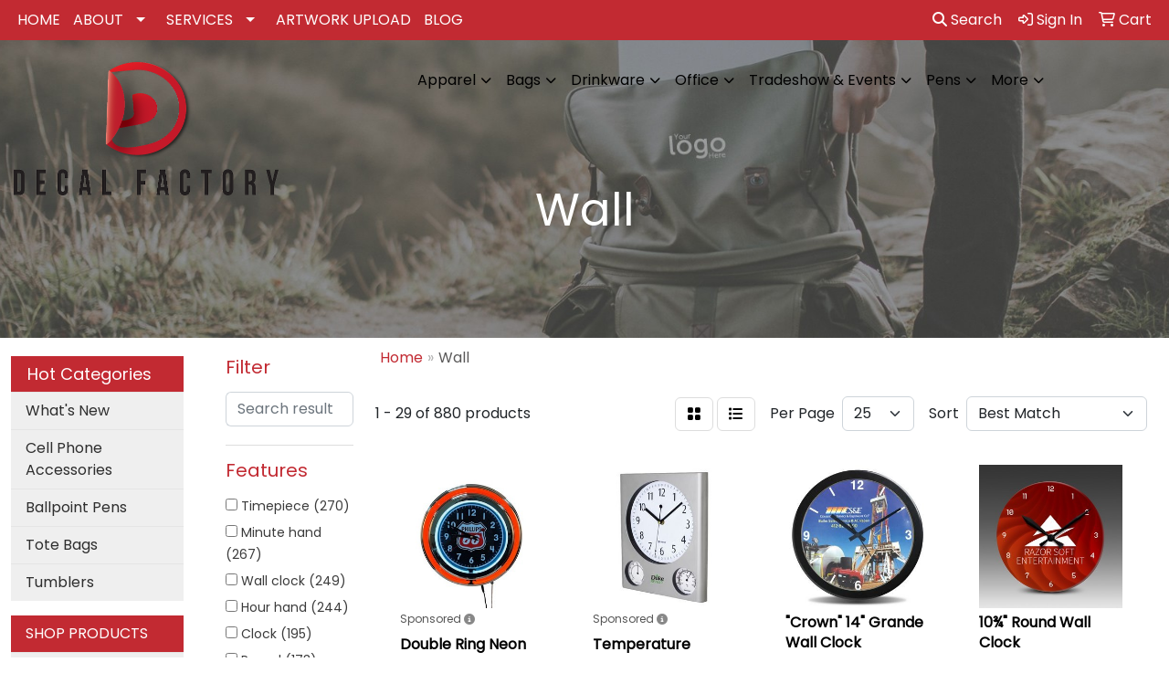

--- FILE ---
content_type: text/html
request_url: https://www.tdfpromo.com/ws/ws.dll/StartSrch?UID=48104&WENavID=14420350
body_size: 13339
content:
<!DOCTYPE html>
<html lang="en"><head>
<meta charset="utf-8">
<meta http-equiv="X-UA-Compatible" content="IE=edge">
<meta name="viewport" content="width=device-width, initial-scale=1">
<!-- The above 3 meta tags *must* come first in the head; any other head content must come *after* these tags -->


<link href="/distsite/styles/8/css/bootstrap.min.css" rel="stylesheet" />
<link href="https://fonts.googleapis.com/css?family=Open+Sans:400,600|Oswald:400,600" rel="stylesheet">
<link href="/distsite/styles/8/css/owl.carousel.min.css" rel="stylesheet">
<link href="/distsite/styles/8/css/nouislider.css" rel="stylesheet">
<!--<link href="/distsite/styles/8/css/menu.css" rel="stylesheet"/>-->
<link href="/distsite/styles/8/css/flexslider.css" rel="stylesheet">
<link href="/distsite/styles/8/css/all.min.css" rel="stylesheet">
<link href="/distsite/styles/8/css/slick/slick.css" rel="stylesheet"/>
<link href="/distsite/styles/8/css/lightbox/lightbox.css" rel="stylesheet"  />
<link href="/distsite/styles/8/css/yamm.css" rel="stylesheet" />
<!-- Custom styles for this theme -->
<link href="/we/we.dll/StyleSheet?UN=48104&Type=WETheme&TS=C45961.5420138889" rel="stylesheet">
<!-- Custom styles for this theme -->
<link href="/we/we.dll/StyleSheet?UN=48104&Type=WETheme-PS&TS=C45961.5420138889" rel="stylesheet">
<style>
#logo > a > img {max-height: 150px;}
</style>

<!-- HTML5 shim and Respond.js for IE8 support of HTML5 elements and media queries -->
<!--[if lt IE 9]>
      <script src="https://oss.maxcdn.com/html5shiv/3.7.3/html5shiv.min.js"></script>
      <script src="https://oss.maxcdn.com/respond/1.4.2/respond.min.js"></script>
    <![endif]-->

</head>

<body style="background:#fff;">


  <!-- Slide-Out Menu -->
  <div id="filter-menu" class="filter-menu">
    <button id="close-menu" class="btn-close"></button>
    <div class="menu-content">
      
<aside class="filter-sidebar">



<div class="filter-section first">
	<h2>Filter</h2>
	 <div class="input-group mb-3">
	 <input type="text" style="border-right:0;" placeholder="Search results" class="form-control text-search-within-results" name="SearchWithinResults" value="" maxlength="100" onkeyup="HandleTextFilter(event);">
	  <label class="input-group-text" style="background-color:#fff;"><a  style="display:none;" href="javascript:void(0);" class="remove-filter" data-toggle="tooltip" title="Clear" onclick="ClearTextFilter();"><i class="far fa-times" aria-hidden="true"></i> <span class="fa-sr-only">x</span></a></label>
	</div>
</div>

<a href="javascript:void(0);" class="clear-filters"  style="display:none;" onclick="ClearDrillDown();">Clear all filters</a>

<div class="filter-section"  style="display:none;">
	<h2>Categories</h2>

	<div class="filter-list">

	 

		<!-- wrapper for more filters -->
        <div class="show-filter">

		</div><!-- showfilters -->

	</div>

		<a href="#" class="show-more"  style="display:none;" >Show more</a>
</div>


<div class="filter-section" >
	<h2>Features</h2>

		<div class="filter-list">

	  		<div class="checkbox"><label><input class="filtercheckbox" type="checkbox" name="2|Timepiece" ><span> Timepiece (270)</span></label></div><div class="checkbox"><label><input class="filtercheckbox" type="checkbox" name="2|Minute hand" ><span> Minute hand (267)</span></label></div><div class="checkbox"><label><input class="filtercheckbox" type="checkbox" name="2|Wall clock" ><span> Wall clock (249)</span></label></div><div class="checkbox"><label><input class="filtercheckbox" type="checkbox" name="2|Hour hand" ><span> Hour hand (244)</span></label></div><div class="checkbox"><label><input class="filtercheckbox" type="checkbox" name="2|Clock" ><span> Clock (195)</span></label></div><div class="checkbox"><label><input class="filtercheckbox" type="checkbox" name="2|Round" ><span> Round (173)</span></label></div><div class="checkbox"><label><input class="filtercheckbox" type="checkbox" name="2|Second hand" ><span> Second hand (132)</span></label></div><div class="checkbox"><label><input class="filtercheckbox" type="checkbox" name="2|Circle" ><span> Circle (129)</span></label></div><div class="checkbox"><label><input class="filtercheckbox" type="checkbox" name="2|Quartz movement" ><span> Quartz movement (119)</span></label></div><div class="checkbox"><label><input class="filtercheckbox" type="checkbox" name="2|Time keeper" ><span> Time keeper (114)</span></label></div><div class="show-filter"><div class="checkbox"><label><input class="filtercheckbox" type="checkbox" name="2|Wall" ><span> Wall (109)</span></label></div><div class="checkbox"><label><input class="filtercheckbox" type="checkbox" name="2|Circular" ><span> Circular (104)</span></label></div><div class="checkbox"><label><input class="filtercheckbox" type="checkbox" name="2|Time teller" ><span> Time teller (94)</span></label></div><div class="checkbox"><label><input class="filtercheckbox" type="checkbox" name="2|Recognition" ><span> Recognition (91)</span></label></div><div class="checkbox"><label><input class="filtercheckbox" type="checkbox" name="2|Portable" ><span> Portable (88)</span></label></div><div class="checkbox"><label><input class="filtercheckbox" type="checkbox" name="2|Time" ><span> Time (82)</span></label></div><div class="checkbox"><label><input class="filtercheckbox" type="checkbox" name="2|Rectangle" ><span> Rectangle (81)</span></label></div><div class="checkbox"><label><input class="filtercheckbox" type="checkbox" name="2|Hour marker" ><span> Hour marker (71)</span></label></div><div class="checkbox"><label><input class="filtercheckbox" type="checkbox" name="2|Time telling" ><span> Time telling (66)</span></label></div><div class="checkbox"><label><input class="filtercheckbox" type="checkbox" name="2|Award" ><span> Award (62)</span></label></div><div class="checkbox"><label><input class="filtercheckbox" type="checkbox" name="2|Digital" ><span> Digital (57)</span></label></div><div class="checkbox"><label><input class="filtercheckbox" type="checkbox" name="2|Temperature" ><span> Temperature (56)</span></label></div><div class="checkbox"><label><input class="filtercheckbox" type="checkbox" name="2|Battery" ><span> Battery (54)</span></label></div><div class="checkbox"><label><input class="filtercheckbox" type="checkbox" name="2|Analog" ><span> Analog (51)</span></label></div><div class="checkbox"><label><input class="filtercheckbox" type="checkbox" name="2|Battery operated" ><span> Battery operated (51)</span></label></div><div class="checkbox"><label><input class="filtercheckbox" type="checkbox" name="2|Offices" ><span> Offices (49)</span></label></div><div class="checkbox"><label><input class="filtercheckbox" type="checkbox" name="2|Home" ><span> Home (47)</span></label></div><div class="checkbox"><label><input class="filtercheckbox" type="checkbox" name="2|Roman numeral" ><span> Roman numeral (45)</span></label></div><div class="checkbox"><label><input class="filtercheckbox" type="checkbox" name="2|Wall mount" ><span> Wall mount (43)</span></label></div><div class="checkbox"><label><input class="filtercheckbox" type="checkbox" name="2|Glass lens" ><span> Glass lens (42)</span></label></div><div class="checkbox"><label><input class="filtercheckbox" type="checkbox" name="2|Minute marker" ><span> Minute marker (42)</span></label></div><div class="checkbox"><label><input class="filtercheckbox" type="checkbox" name="2|Wall mountable" ><span> Wall mountable (42)</span></label></div><div class="checkbox"><label><input class="filtercheckbox" type="checkbox" name="2|Custom" ><span> Custom (39)</span></label></div><div class="checkbox"><label><input class="filtercheckbox" type="checkbox" name="2|Hang up on wall" ><span> Hang up on wall (39)</span></label></div><div class="checkbox"><label><input class="filtercheckbox" type="checkbox" name="2|Silent" ><span> Silent (39)</span></label></div><div class="checkbox"><label><input class="filtercheckbox" type="checkbox" name="2|Round dial" ><span> Round dial (38)</span></label></div><div class="checkbox"><label><input class="filtercheckbox" type="checkbox" name="2|Alarm" ><span> Alarm (36)</span></label></div><div class="checkbox"><label><input class="filtercheckbox" type="checkbox" name="2|Bedroom" ><span> Bedroom (36)</span></label></div><div class="checkbox"><label><input class="filtercheckbox" type="checkbox" name="2|Achievement" ><span> Achievement (34)</span></label></div><div class="checkbox"><label><input class="filtercheckbox" type="checkbox" name="2|Battery powered" ><span> Battery powered (33)</span></label></div><div class="checkbox"><label><input class="filtercheckbox" type="checkbox" name="2|Calendar" ><span> Calendar (31)</span></label></div><div class="checkbox"><label><input class="filtercheckbox" type="checkbox" name="2|Atomic time" ><span> Atomic time (30)</span></label></div><div class="checkbox"><label><input class="filtercheckbox" type="checkbox" name="2|Decoration" ><span> Decoration (30)</span></label></div><div class="checkbox"><label><input class="filtercheckbox" type="checkbox" name="2|Personalized" ><span> Personalized (30)</span></label></div><div class="checkbox"><label><input class="filtercheckbox" type="checkbox" name="2|Reward" ><span> Reward (30)</span></label></div><div class="checkbox"><label><input class="filtercheckbox" type="checkbox" name="2|Arabic numeral" ><span> Arabic numeral (29)</span></label></div><div class="checkbox"><label><input class="filtercheckbox" type="checkbox" name="2|Desk" ><span> Desk (29)</span></label></div><div class="checkbox"><label><input class="filtercheckbox" type="checkbox" name="2|Thermometer" ><span> Thermometer (29)</span></label></div><div class="checkbox"><label><input class="filtercheckbox" type="checkbox" name="2|Accomplishment" ><span> Accomplishment (28)</span></label></div><div class="checkbox"><label><input class="filtercheckbox" type="checkbox" name="2|Decorative" ><span> Decorative (27)</span></label></div></div>

			<!-- wrapper for more filters -->
			<div class="show-filter">

			</div><!-- showfilters -->
 		</div>
		<a href="#" class="show-more"  >Show more</a>


</div>


<div class="filter-section" >
	<h2>Colors</h2>

		<div class="filter-list">

		  	<div class="checkbox"><label><input class="filtercheckbox" type="checkbox" name="1|Black" ><span> Black (216)</span></label></div><div class="checkbox"><label><input class="filtercheckbox" type="checkbox" name="1|White" ><span> White (168)</span></label></div><div class="checkbox"><label><input class="filtercheckbox" type="checkbox" name="1|Various" ><span> Various (94)</span></label></div><div class="checkbox"><label><input class="filtercheckbox" type="checkbox" name="1|Silver" ><span> Silver (79)</span></label></div><div class="checkbox"><label><input class="filtercheckbox" type="checkbox" name="1|Red" ><span> Red (67)</span></label></div><div class="checkbox"><label><input class="filtercheckbox" type="checkbox" name="1|Blue" ><span> Blue (58)</span></label></div><div class="checkbox"><label><input class="filtercheckbox" type="checkbox" name="1|Green" ><span> Green (44)</span></label></div><div class="checkbox"><label><input class="filtercheckbox" type="checkbox" name="1|Yellow" ><span> Yellow (37)</span></label></div><div class="checkbox"><label><input class="filtercheckbox" type="checkbox" name="1|Pink" ><span> Pink (34)</span></label></div><div class="checkbox"><label><input class="filtercheckbox" type="checkbox" name="1|Brown" ><span> Brown (33)</span></label></div><div class="show-filter"><div class="checkbox"><label><input class="filtercheckbox" type="checkbox" name="1|Gray" ><span> Gray (30)</span></label></div><div class="checkbox"><label><input class="filtercheckbox" type="checkbox" name="1|Purple" ><span> Purple (23)</span></label></div><div class="checkbox"><label><input class="filtercheckbox" type="checkbox" name="1|Gold" ><span> Gold (22)</span></label></div><div class="checkbox"><label><input class="filtercheckbox" type="checkbox" name="1|Walnut brown" ><span> Walnut brown (18)</span></label></div><div class="checkbox"><label><input class="filtercheckbox" type="checkbox" name="1|Orange" ><span> Orange (16)</span></label></div><div class="checkbox"><label><input class="filtercheckbox" type="checkbox" name="1|Black/white" ><span> Black/white (13)</span></label></div><div class="checkbox"><label><input class="filtercheckbox" type="checkbox" name="1|Light autumn brown" ><span> Light autumn brown (13)</span></label></div><div class="checkbox"><label><input class="filtercheckbox" type="checkbox" name="1|Mahogany red" ><span> Mahogany red (13)</span></label></div><div class="checkbox"><label><input class="filtercheckbox" type="checkbox" name="1|Medium brown" ><span> Medium brown (13)</span></label></div><div class="checkbox"><label><input class="filtercheckbox" type="checkbox" name="1|Silver/black" ><span> Silver/black (13)</span></label></div><div class="checkbox"><label><input class="filtercheckbox" type="checkbox" name="1|Walnut brown/black/gold" ><span> Walnut brown/black/gold (13)</span></label></div><div class="checkbox"><label><input class="filtercheckbox" type="checkbox" name="1|Black/silver" ><span> Black/silver (10)</span></label></div><div class="checkbox"><label><input class="filtercheckbox" type="checkbox" name="1|Walnut brown/black" ><span> Walnut brown/black (10)</span></label></div><div class="checkbox"><label><input class="filtercheckbox" type="checkbox" name="1|Clear" ><span> Clear (9)</span></label></div><div class="checkbox"><label><input class="filtercheckbox" type="checkbox" name="1|Cherry brown" ><span> Cherry brown (8)</span></label></div><div class="checkbox"><label><input class="filtercheckbox" type="checkbox" name="1|Lime green" ><span> Lime green (8)</span></label></div><div class="checkbox"><label><input class="filtercheckbox" type="checkbox" name="1|Walnut brown/gold/black" ><span> Walnut brown/gold/black (8)</span></label></div><div class="checkbox"><label><input class="filtercheckbox" type="checkbox" name="1|White/black" ><span> White/black (8)</span></label></div><div class="checkbox"><label><input class="filtercheckbox" type="checkbox" name="1|Silver/white" ><span> Silver/white (7)</span></label></div><div class="checkbox"><label><input class="filtercheckbox" type="checkbox" name="1|Walnut brown/gold" ><span> Walnut brown/gold (7)</span></label></div><div class="checkbox"><label><input class="filtercheckbox" type="checkbox" name="1|Brass" ><span> Brass (6)</span></label></div><div class="checkbox"><label><input class="filtercheckbox" type="checkbox" name="1|Bronze" ><span> Bronze (6)</span></label></div><div class="checkbox"><label><input class="filtercheckbox" type="checkbox" name="1|Cherry wood brown" ><span> Cherry wood brown (6)</span></label></div><div class="checkbox"><label><input class="filtercheckbox" type="checkbox" name="1|Rose gold" ><span> Rose gold (6)</span></label></div><div class="checkbox"><label><input class="filtercheckbox" type="checkbox" name="1|Royal blue" ><span> Royal blue (6)</span></label></div><div class="checkbox"><label><input class="filtercheckbox" type="checkbox" name="1|Aluminum silver" ><span> Aluminum silver (5)</span></label></div><div class="checkbox"><label><input class="filtercheckbox" type="checkbox" name="1|Black/gold" ><span> Black/gold (5)</span></label></div><div class="checkbox"><label><input class="filtercheckbox" type="checkbox" name="1|Dark green" ><span> Dark green (5)</span></label></div><div class="checkbox"><label><input class="filtercheckbox" type="checkbox" name="1|Wood brown" ><span> Wood brown (5)</span></label></div><div class="checkbox"><label><input class="filtercheckbox" type="checkbox" name="1|Alder brown" ><span> Alder brown (4)</span></label></div><div class="checkbox"><label><input class="filtercheckbox" type="checkbox" name="1|Brown/gold" ><span> Brown/gold (4)</span></label></div><div class="checkbox"><label><input class="filtercheckbox" type="checkbox" name="1|Gold/black" ><span> Gold/black (4)</span></label></div><div class="checkbox"><label><input class="filtercheckbox" type="checkbox" name="1|Mahogany brown/brass" ><span> Mahogany brown/brass (4)</span></label></div><div class="checkbox"><label><input class="filtercheckbox" type="checkbox" name="1|Maple white" ><span> Maple white (4)</span></label></div><div class="checkbox"><label><input class="filtercheckbox" type="checkbox" name="1|Oak brown/brass gold" ><span> Oak brown/brass gold (4)</span></label></div><div class="checkbox"><label><input class="filtercheckbox" type="checkbox" name="1|Rosewood brown/gold" ><span> Rosewood brown/gold (4)</span></label></div><div class="checkbox"><label><input class="filtercheckbox" type="checkbox" name="1|Silver/various" ><span> Silver/various (4)</span></label></div><div class="checkbox"><label><input class="filtercheckbox" type="checkbox" name="1|Acryliprint® hd" ><span> Acryliprint® hd (3)</span></label></div><div class="checkbox"><label><input class="filtercheckbox" type="checkbox" name="1|Ash brown wood/brass" ><span> Ash brown wood/brass (3)</span></label></div><div class="checkbox"><label><input class="filtercheckbox" type="checkbox" name="1|Chrome silver" ><span> Chrome silver (3)</span></label></div></div>


			<!-- wrapper for more filters -->
			<div class="show-filter">

			</div><!-- showfilters -->

		  </div>

		<a href="#" class="show-more"  >Show more</a>
</div>


<div class="filter-section"  >
	<h2>Price Range</h2>
	<div class="filter-price-wrap">
		<div class="filter-price-inner">
			<div class="input-group">
				<span class="input-group-text input-group-text-white">$</span>
				<input type="text" class="form-control form-control-sm filter-min-prices" name="min-prices" value="" placeholder="Min" onkeyup="HandlePriceFilter(event);">
			</div>
			<div class="input-group">
				<span class="input-group-text input-group-text-white">$</span>
				<input type="text" class="form-control form-control-sm filter-max-prices" name="max-prices" value="" placeholder="Max" onkeyup="HandlePriceFilter(event);">
			</div>
		</div>
		<a href="javascript:void(0)" onclick="SetPriceFilter();" ><i class="fa-solid fa-chevron-right"></i></a>
	</div>
</div>

<div class="filter-section"   >
	<h2>Quantity</h2>
	<div class="filter-price-wrap mb-2">
		<input type="text" class="form-control form-control-sm filter-quantity" value="" placeholder="Qty" onkeyup="HandleQuantityFilter(event);">
		<a href="javascript:void(0)" onclick="SetQuantityFilter();"><i class="fa-solid fa-chevron-right"></i></a>
	</div>
</div>




	</aside>

    </div>
</div>




	<div class="container-fluid">
		<div class="row">

			<div class="col-md-3 col-lg-2">
        <div class="d-none d-md-block">
          <div id="desktop-filter">
            
<aside class="filter-sidebar">



<div class="filter-section first">
	<h2>Filter</h2>
	 <div class="input-group mb-3">
	 <input type="text" style="border-right:0;" placeholder="Search results" class="form-control text-search-within-results" name="SearchWithinResults" value="" maxlength="100" onkeyup="HandleTextFilter(event);">
	  <label class="input-group-text" style="background-color:#fff;"><a  style="display:none;" href="javascript:void(0);" class="remove-filter" data-toggle="tooltip" title="Clear" onclick="ClearTextFilter();"><i class="far fa-times" aria-hidden="true"></i> <span class="fa-sr-only">x</span></a></label>
	</div>
</div>

<a href="javascript:void(0);" class="clear-filters"  style="display:none;" onclick="ClearDrillDown();">Clear all filters</a>

<div class="filter-section"  style="display:none;">
	<h2>Categories</h2>

	<div class="filter-list">

	 

		<!-- wrapper for more filters -->
        <div class="show-filter">

		</div><!-- showfilters -->

	</div>

		<a href="#" class="show-more"  style="display:none;" >Show more</a>
</div>


<div class="filter-section" >
	<h2>Features</h2>

		<div class="filter-list">

	  		<div class="checkbox"><label><input class="filtercheckbox" type="checkbox" name="2|Timepiece" ><span> Timepiece (270)</span></label></div><div class="checkbox"><label><input class="filtercheckbox" type="checkbox" name="2|Minute hand" ><span> Minute hand (267)</span></label></div><div class="checkbox"><label><input class="filtercheckbox" type="checkbox" name="2|Wall clock" ><span> Wall clock (249)</span></label></div><div class="checkbox"><label><input class="filtercheckbox" type="checkbox" name="2|Hour hand" ><span> Hour hand (244)</span></label></div><div class="checkbox"><label><input class="filtercheckbox" type="checkbox" name="2|Clock" ><span> Clock (195)</span></label></div><div class="checkbox"><label><input class="filtercheckbox" type="checkbox" name="2|Round" ><span> Round (173)</span></label></div><div class="checkbox"><label><input class="filtercheckbox" type="checkbox" name="2|Second hand" ><span> Second hand (132)</span></label></div><div class="checkbox"><label><input class="filtercheckbox" type="checkbox" name="2|Circle" ><span> Circle (129)</span></label></div><div class="checkbox"><label><input class="filtercheckbox" type="checkbox" name="2|Quartz movement" ><span> Quartz movement (119)</span></label></div><div class="checkbox"><label><input class="filtercheckbox" type="checkbox" name="2|Time keeper" ><span> Time keeper (114)</span></label></div><div class="show-filter"><div class="checkbox"><label><input class="filtercheckbox" type="checkbox" name="2|Wall" ><span> Wall (109)</span></label></div><div class="checkbox"><label><input class="filtercheckbox" type="checkbox" name="2|Circular" ><span> Circular (104)</span></label></div><div class="checkbox"><label><input class="filtercheckbox" type="checkbox" name="2|Time teller" ><span> Time teller (94)</span></label></div><div class="checkbox"><label><input class="filtercheckbox" type="checkbox" name="2|Recognition" ><span> Recognition (91)</span></label></div><div class="checkbox"><label><input class="filtercheckbox" type="checkbox" name="2|Portable" ><span> Portable (88)</span></label></div><div class="checkbox"><label><input class="filtercheckbox" type="checkbox" name="2|Time" ><span> Time (82)</span></label></div><div class="checkbox"><label><input class="filtercheckbox" type="checkbox" name="2|Rectangle" ><span> Rectangle (81)</span></label></div><div class="checkbox"><label><input class="filtercheckbox" type="checkbox" name="2|Hour marker" ><span> Hour marker (71)</span></label></div><div class="checkbox"><label><input class="filtercheckbox" type="checkbox" name="2|Time telling" ><span> Time telling (66)</span></label></div><div class="checkbox"><label><input class="filtercheckbox" type="checkbox" name="2|Award" ><span> Award (62)</span></label></div><div class="checkbox"><label><input class="filtercheckbox" type="checkbox" name="2|Digital" ><span> Digital (57)</span></label></div><div class="checkbox"><label><input class="filtercheckbox" type="checkbox" name="2|Temperature" ><span> Temperature (56)</span></label></div><div class="checkbox"><label><input class="filtercheckbox" type="checkbox" name="2|Battery" ><span> Battery (54)</span></label></div><div class="checkbox"><label><input class="filtercheckbox" type="checkbox" name="2|Analog" ><span> Analog (51)</span></label></div><div class="checkbox"><label><input class="filtercheckbox" type="checkbox" name="2|Battery operated" ><span> Battery operated (51)</span></label></div><div class="checkbox"><label><input class="filtercheckbox" type="checkbox" name="2|Offices" ><span> Offices (49)</span></label></div><div class="checkbox"><label><input class="filtercheckbox" type="checkbox" name="2|Home" ><span> Home (47)</span></label></div><div class="checkbox"><label><input class="filtercheckbox" type="checkbox" name="2|Roman numeral" ><span> Roman numeral (45)</span></label></div><div class="checkbox"><label><input class="filtercheckbox" type="checkbox" name="2|Wall mount" ><span> Wall mount (43)</span></label></div><div class="checkbox"><label><input class="filtercheckbox" type="checkbox" name="2|Glass lens" ><span> Glass lens (42)</span></label></div><div class="checkbox"><label><input class="filtercheckbox" type="checkbox" name="2|Minute marker" ><span> Minute marker (42)</span></label></div><div class="checkbox"><label><input class="filtercheckbox" type="checkbox" name="2|Wall mountable" ><span> Wall mountable (42)</span></label></div><div class="checkbox"><label><input class="filtercheckbox" type="checkbox" name="2|Custom" ><span> Custom (39)</span></label></div><div class="checkbox"><label><input class="filtercheckbox" type="checkbox" name="2|Hang up on wall" ><span> Hang up on wall (39)</span></label></div><div class="checkbox"><label><input class="filtercheckbox" type="checkbox" name="2|Silent" ><span> Silent (39)</span></label></div><div class="checkbox"><label><input class="filtercheckbox" type="checkbox" name="2|Round dial" ><span> Round dial (38)</span></label></div><div class="checkbox"><label><input class="filtercheckbox" type="checkbox" name="2|Alarm" ><span> Alarm (36)</span></label></div><div class="checkbox"><label><input class="filtercheckbox" type="checkbox" name="2|Bedroom" ><span> Bedroom (36)</span></label></div><div class="checkbox"><label><input class="filtercheckbox" type="checkbox" name="2|Achievement" ><span> Achievement (34)</span></label></div><div class="checkbox"><label><input class="filtercheckbox" type="checkbox" name="2|Battery powered" ><span> Battery powered (33)</span></label></div><div class="checkbox"><label><input class="filtercheckbox" type="checkbox" name="2|Calendar" ><span> Calendar (31)</span></label></div><div class="checkbox"><label><input class="filtercheckbox" type="checkbox" name="2|Atomic time" ><span> Atomic time (30)</span></label></div><div class="checkbox"><label><input class="filtercheckbox" type="checkbox" name="2|Decoration" ><span> Decoration (30)</span></label></div><div class="checkbox"><label><input class="filtercheckbox" type="checkbox" name="2|Personalized" ><span> Personalized (30)</span></label></div><div class="checkbox"><label><input class="filtercheckbox" type="checkbox" name="2|Reward" ><span> Reward (30)</span></label></div><div class="checkbox"><label><input class="filtercheckbox" type="checkbox" name="2|Arabic numeral" ><span> Arabic numeral (29)</span></label></div><div class="checkbox"><label><input class="filtercheckbox" type="checkbox" name="2|Desk" ><span> Desk (29)</span></label></div><div class="checkbox"><label><input class="filtercheckbox" type="checkbox" name="2|Thermometer" ><span> Thermometer (29)</span></label></div><div class="checkbox"><label><input class="filtercheckbox" type="checkbox" name="2|Accomplishment" ><span> Accomplishment (28)</span></label></div><div class="checkbox"><label><input class="filtercheckbox" type="checkbox" name="2|Decorative" ><span> Decorative (27)</span></label></div></div>

			<!-- wrapper for more filters -->
			<div class="show-filter">

			</div><!-- showfilters -->
 		</div>
		<a href="#" class="show-more"  >Show more</a>


</div>


<div class="filter-section" >
	<h2>Colors</h2>

		<div class="filter-list">

		  	<div class="checkbox"><label><input class="filtercheckbox" type="checkbox" name="1|Black" ><span> Black (216)</span></label></div><div class="checkbox"><label><input class="filtercheckbox" type="checkbox" name="1|White" ><span> White (168)</span></label></div><div class="checkbox"><label><input class="filtercheckbox" type="checkbox" name="1|Various" ><span> Various (94)</span></label></div><div class="checkbox"><label><input class="filtercheckbox" type="checkbox" name="1|Silver" ><span> Silver (79)</span></label></div><div class="checkbox"><label><input class="filtercheckbox" type="checkbox" name="1|Red" ><span> Red (67)</span></label></div><div class="checkbox"><label><input class="filtercheckbox" type="checkbox" name="1|Blue" ><span> Blue (58)</span></label></div><div class="checkbox"><label><input class="filtercheckbox" type="checkbox" name="1|Green" ><span> Green (44)</span></label></div><div class="checkbox"><label><input class="filtercheckbox" type="checkbox" name="1|Yellow" ><span> Yellow (37)</span></label></div><div class="checkbox"><label><input class="filtercheckbox" type="checkbox" name="1|Pink" ><span> Pink (34)</span></label></div><div class="checkbox"><label><input class="filtercheckbox" type="checkbox" name="1|Brown" ><span> Brown (33)</span></label></div><div class="show-filter"><div class="checkbox"><label><input class="filtercheckbox" type="checkbox" name="1|Gray" ><span> Gray (30)</span></label></div><div class="checkbox"><label><input class="filtercheckbox" type="checkbox" name="1|Purple" ><span> Purple (23)</span></label></div><div class="checkbox"><label><input class="filtercheckbox" type="checkbox" name="1|Gold" ><span> Gold (22)</span></label></div><div class="checkbox"><label><input class="filtercheckbox" type="checkbox" name="1|Walnut brown" ><span> Walnut brown (18)</span></label></div><div class="checkbox"><label><input class="filtercheckbox" type="checkbox" name="1|Orange" ><span> Orange (16)</span></label></div><div class="checkbox"><label><input class="filtercheckbox" type="checkbox" name="1|Black/white" ><span> Black/white (13)</span></label></div><div class="checkbox"><label><input class="filtercheckbox" type="checkbox" name="1|Light autumn brown" ><span> Light autumn brown (13)</span></label></div><div class="checkbox"><label><input class="filtercheckbox" type="checkbox" name="1|Mahogany red" ><span> Mahogany red (13)</span></label></div><div class="checkbox"><label><input class="filtercheckbox" type="checkbox" name="1|Medium brown" ><span> Medium brown (13)</span></label></div><div class="checkbox"><label><input class="filtercheckbox" type="checkbox" name="1|Silver/black" ><span> Silver/black (13)</span></label></div><div class="checkbox"><label><input class="filtercheckbox" type="checkbox" name="1|Walnut brown/black/gold" ><span> Walnut brown/black/gold (13)</span></label></div><div class="checkbox"><label><input class="filtercheckbox" type="checkbox" name="1|Black/silver" ><span> Black/silver (10)</span></label></div><div class="checkbox"><label><input class="filtercheckbox" type="checkbox" name="1|Walnut brown/black" ><span> Walnut brown/black (10)</span></label></div><div class="checkbox"><label><input class="filtercheckbox" type="checkbox" name="1|Clear" ><span> Clear (9)</span></label></div><div class="checkbox"><label><input class="filtercheckbox" type="checkbox" name="1|Cherry brown" ><span> Cherry brown (8)</span></label></div><div class="checkbox"><label><input class="filtercheckbox" type="checkbox" name="1|Lime green" ><span> Lime green (8)</span></label></div><div class="checkbox"><label><input class="filtercheckbox" type="checkbox" name="1|Walnut brown/gold/black" ><span> Walnut brown/gold/black (8)</span></label></div><div class="checkbox"><label><input class="filtercheckbox" type="checkbox" name="1|White/black" ><span> White/black (8)</span></label></div><div class="checkbox"><label><input class="filtercheckbox" type="checkbox" name="1|Silver/white" ><span> Silver/white (7)</span></label></div><div class="checkbox"><label><input class="filtercheckbox" type="checkbox" name="1|Walnut brown/gold" ><span> Walnut brown/gold (7)</span></label></div><div class="checkbox"><label><input class="filtercheckbox" type="checkbox" name="1|Brass" ><span> Brass (6)</span></label></div><div class="checkbox"><label><input class="filtercheckbox" type="checkbox" name="1|Bronze" ><span> Bronze (6)</span></label></div><div class="checkbox"><label><input class="filtercheckbox" type="checkbox" name="1|Cherry wood brown" ><span> Cherry wood brown (6)</span></label></div><div class="checkbox"><label><input class="filtercheckbox" type="checkbox" name="1|Rose gold" ><span> Rose gold (6)</span></label></div><div class="checkbox"><label><input class="filtercheckbox" type="checkbox" name="1|Royal blue" ><span> Royal blue (6)</span></label></div><div class="checkbox"><label><input class="filtercheckbox" type="checkbox" name="1|Aluminum silver" ><span> Aluminum silver (5)</span></label></div><div class="checkbox"><label><input class="filtercheckbox" type="checkbox" name="1|Black/gold" ><span> Black/gold (5)</span></label></div><div class="checkbox"><label><input class="filtercheckbox" type="checkbox" name="1|Dark green" ><span> Dark green (5)</span></label></div><div class="checkbox"><label><input class="filtercheckbox" type="checkbox" name="1|Wood brown" ><span> Wood brown (5)</span></label></div><div class="checkbox"><label><input class="filtercheckbox" type="checkbox" name="1|Alder brown" ><span> Alder brown (4)</span></label></div><div class="checkbox"><label><input class="filtercheckbox" type="checkbox" name="1|Brown/gold" ><span> Brown/gold (4)</span></label></div><div class="checkbox"><label><input class="filtercheckbox" type="checkbox" name="1|Gold/black" ><span> Gold/black (4)</span></label></div><div class="checkbox"><label><input class="filtercheckbox" type="checkbox" name="1|Mahogany brown/brass" ><span> Mahogany brown/brass (4)</span></label></div><div class="checkbox"><label><input class="filtercheckbox" type="checkbox" name="1|Maple white" ><span> Maple white (4)</span></label></div><div class="checkbox"><label><input class="filtercheckbox" type="checkbox" name="1|Oak brown/brass gold" ><span> Oak brown/brass gold (4)</span></label></div><div class="checkbox"><label><input class="filtercheckbox" type="checkbox" name="1|Rosewood brown/gold" ><span> Rosewood brown/gold (4)</span></label></div><div class="checkbox"><label><input class="filtercheckbox" type="checkbox" name="1|Silver/various" ><span> Silver/various (4)</span></label></div><div class="checkbox"><label><input class="filtercheckbox" type="checkbox" name="1|Acryliprint® hd" ><span> Acryliprint® hd (3)</span></label></div><div class="checkbox"><label><input class="filtercheckbox" type="checkbox" name="1|Ash brown wood/brass" ><span> Ash brown wood/brass (3)</span></label></div><div class="checkbox"><label><input class="filtercheckbox" type="checkbox" name="1|Chrome silver" ><span> Chrome silver (3)</span></label></div></div>


			<!-- wrapper for more filters -->
			<div class="show-filter">

			</div><!-- showfilters -->

		  </div>

		<a href="#" class="show-more"  >Show more</a>
</div>


<div class="filter-section"  >
	<h2>Price Range</h2>
	<div class="filter-price-wrap">
		<div class="filter-price-inner">
			<div class="input-group">
				<span class="input-group-text input-group-text-white">$</span>
				<input type="text" class="form-control form-control-sm filter-min-prices" name="min-prices" value="" placeholder="Min" onkeyup="HandlePriceFilter(event);">
			</div>
			<div class="input-group">
				<span class="input-group-text input-group-text-white">$</span>
				<input type="text" class="form-control form-control-sm filter-max-prices" name="max-prices" value="" placeholder="Max" onkeyup="HandlePriceFilter(event);">
			</div>
		</div>
		<a href="javascript:void(0)" onclick="SetPriceFilter();" ><i class="fa-solid fa-chevron-right"></i></a>
	</div>
</div>

<div class="filter-section"   >
	<h2>Quantity</h2>
	<div class="filter-price-wrap mb-2">
		<input type="text" class="form-control form-control-sm filter-quantity" value="" placeholder="Qty" onkeyup="HandleQuantityFilter(event);">
		<a href="javascript:void(0)" onclick="SetQuantityFilter();"><i class="fa-solid fa-chevron-right"></i></a>
	</div>
</div>




	</aside>

          </div>
        </div>
			</div>

			<div class="col-md-9 col-lg-10">
				

				<ol class="breadcrumb"  >
              		<li><a href="https://www.tdfpromo.com" target="_top">Home</a></li>
             	 	<li class="active">Wall</li>
            	</ol>




				<div id="product-list-controls">

				
						<div class="d-flex align-items-center justify-content-between">
							<div class="d-none d-md-block me-3">
								1 - 29 of  880 <span class="d-none d-lg-inline">products</span>
							</div>
					  
						  <!-- Right Aligned Controls -->
						  <div class="product-controls-right d-flex align-items-center">
       
              <button id="show-filter-button" class="btn btn-control d-block d-md-none"><i class="fa-solid fa-filter" aria-hidden="true"></i></button>

							
							<span class="me-3">
								<a href="/ws/ws.dll/StartSrch?UID=48104&WENavID=14420350&View=T&ST=26010720083081232492439696" class="btn btn-control grid" title="Change to Grid View"><i class="fa-solid fa-grid-2" aria-hidden="true"></i>  <span class="fa-sr-only">Grid</span></a>
								<a href="/ws/ws.dll/StartSrch?UID=48104&WENavID=14420350&View=L&ST=26010720083081232492439696" class="btn btn-control" title="Change to List View"><i class="fa-solid fa-list"></i> <span class="fa-sr-only">List</span></a>
							</span>
							
					  
							<!-- Number of Items Per Page -->
							<div class="me-2 d-none d-lg-block">
								<label>Per Page</label>
							</div>
							<div class="me-3 d-none d-md-block">
								<select class="form-select notranslate" onchange="GoToNewURL(this);" aria-label="Items per page">
									<option value="/ws/ws.dll/StartSrch?UID=48104&WENavID=14420350&ST=26010720083081232492439696&PPP=10" >10</option><option value="/ws/ws.dll/StartSrch?UID=48104&WENavID=14420350&ST=26010720083081232492439696&PPP=25" selected>25</option><option value="/ws/ws.dll/StartSrch?UID=48104&WENavID=14420350&ST=26010720083081232492439696&PPP=50" >50</option><option value="/ws/ws.dll/StartSrch?UID=48104&WENavID=14420350&ST=26010720083081232492439696&PPP=100" >100</option><option value="/ws/ws.dll/StartSrch?UID=48104&WENavID=14420350&ST=26010720083081232492439696&PPP=250" >250</option>
								
								</select>
							</div>
					  
							<!-- Sort By -->
							<div class="d-none d-lg-block me-2">
								<label>Sort</label>
							</div>
							<div>
								<select class="form-select" onchange="GoToNewURL(this);">
									<option value="/ws/ws.dll/StartSrch?UID=48104&WENavID=14420350&Sort=0" selected>Best Match</option><option value="/ws/ws.dll/StartSrch?UID=48104&WENavID=14420350&Sort=3">Most Popular</option><option value="/ws/ws.dll/StartSrch?UID=48104&WENavID=14420350&Sort=1">Price (Low to High)</option><option value="/ws/ws.dll/StartSrch?UID=48104&WENavID=14420350&Sort=2">Price (High to Low)</option>
								 </select>
							</div>
						  </div>
						</div>

			  </div>

				<!-- Product Results List -->
				<ul class="thumbnail-list"><li>
 <a href="https://www.tdfpromo.com/p/CWKJE-CDTGJ/double-ring-neon-wall-clock" target="_parent" alt="Double Ring Neon Wall Clock" data-adid="53465|8366291" onclick="PostAdStatToService(388366291,1);">
 <div class="pr-list-grid">
		<img class="img-responsive" src="/ws/ws.dll/QPic?SN=53465&P=388366291&I=0&PX=300" alt="Double Ring Neon Wall Clock">
		<p class="pr-list-sponsored">Sponsored <span data-bs-toggle="tooltip" data-container="body" data-bs-placement="top" title="You're seeing this ad based on the product's relevance to your search query."><i class="fa fa-info-circle" aria-hidden="true"></i></span></p>
		<p class="pr-name">Double Ring Neon Wall Clock</p>
		<div class="pr-meta-row">
			<div class="product-reviews"  style="display:none;">
				<div class="rating-stars">
				<i class="fa-solid fa-star-sharp" aria-hidden="true"></i><i class="fa-solid fa-star-sharp" aria-hidden="true"></i><i class="fa-solid fa-star-sharp" aria-hidden="true"></i><i class="fa-solid fa-star-sharp" aria-hidden="true"></i><i class="fa-solid fa-star-sharp" aria-hidden="true"></i>
				</div>
				<span class="rating-count">(0)</span>
			</div>
			
		</div>
		<p class="pr-number"  ><span class="notranslate">Item #CWKJE-CDTGJ</span></p>
		<p class="pr-price"  ><span class="notranslate">$93.85</span> - <span class="notranslate">$110.04</span></p>
 </div>
 </a>
</li>
<li>
 <a href="https://www.tdfpromo.com/p/GXBVJ-CMKDM/temperature-analog-clock" target="_parent" alt="Temperature Analog Clock" data-adid="60948|2872794" onclick="PostAdStatToService(512872794,1);">
 <div class="pr-list-grid">
		<img class="img-responsive" src="/ws/ws.dll/QPic?SN=60948&P=512872794&I=0&PX=300" alt="Temperature Analog Clock">
		<p class="pr-list-sponsored">Sponsored <span data-bs-toggle="tooltip" data-container="body" data-bs-placement="top" title="You're seeing this ad based on the product's relevance to your search query."><i class="fa fa-info-circle" aria-hidden="true"></i></span></p>
		<p class="pr-name">Temperature Analog Clock</p>
		<div class="pr-meta-row">
			<div class="product-reviews"  style="display:none;">
				<div class="rating-stars">
				<i class="fa-solid fa-star-sharp" aria-hidden="true"></i><i class="fa-solid fa-star-sharp" aria-hidden="true"></i><i class="fa-solid fa-star-sharp" aria-hidden="true"></i><i class="fa-solid fa-star-sharp" aria-hidden="true"></i><i class="fa-solid fa-star-sharp" aria-hidden="true"></i>
				</div>
				<span class="rating-count">(0)</span>
			</div>
			
		</div>
		<p class="pr-number"  ><span class="notranslate">Item #GXBVJ-CMKDM</span></p>
		<p class="pr-price"  ><span class="notranslate">$6.75</span> - <span class="notranslate">$9.00</span></p>
 </div>
 </a>
</li>
<a name="2" href="#" alt="Item 2"></a>
<li>
 <a href="https://www.tdfpromo.com/p/BRQWH-EZYVJ/crown-14-grande-wall-clock" target="_parent" alt="&quot;Crown&quot; 14&quot; Grande Wall Clock">
 <div class="pr-list-grid">
		<img class="img-responsive" src="/ws/ws.dll/QPic?SN=51749&P=912587571&I=0&PX=300" alt="&quot;Crown&quot; 14&quot; Grande Wall Clock">
		<p class="pr-name">&quot;Crown&quot; 14&quot; Grande Wall Clock</p>
		<div class="pr-meta-row">
			<div class="product-reviews"  style="display:none;">
				<div class="rating-stars">
				<i class="fa-solid fa-star-sharp active" aria-hidden="true"></i><i class="fa-solid fa-star-sharp active" aria-hidden="true"></i><i class="fa-solid fa-star-sharp active" aria-hidden="true"></i><i class="fa-solid fa-star-sharp active" aria-hidden="true"></i><i class="fa-solid fa-star-sharp" aria-hidden="true"></i>
				</div>
				<span class="rating-count">(1)</span>
			</div>
			
		</div>
		<p class="pr-number"  ><span class="notranslate">Item #BRQWH-EZYVJ</span></p>
		<p class="pr-price"  ><span class="notranslate">$18.59</span> - <span class="notranslate">$24.20</span></p>
 </div>
 </a>
</li>
<a name="3" href="#" alt="Item 3"></a>
<li>
 <a href="https://www.tdfpromo.com/p/EFSZJ-KSSPM/10-round-wall-clock" target="_parent" alt="10¾&quot; Round Wall Clock">
 <div class="pr-list-grid">
		<img class="img-responsive" src="/ws/ws.dll/QPic?SN=50399&P=924114714&I=0&PX=300" alt="10¾&quot; Round Wall Clock">
		<p class="pr-name">10¾&quot; Round Wall Clock</p>
		<div class="pr-meta-row">
			<div class="product-reviews"  style="display:none;">
				<div class="rating-stars">
				<i class="fa-solid fa-star-sharp active" aria-hidden="true"></i><i class="fa-solid fa-star-sharp active" aria-hidden="true"></i><i class="fa-solid fa-star-sharp active" aria-hidden="true"></i><i class="fa-solid fa-star-sharp" aria-hidden="true"></i><i class="fa-solid fa-star-sharp" aria-hidden="true"></i>
				</div>
				<span class="rating-count">(1)</span>
			</div>
			
		</div>
		<p class="pr-number"  ><span class="notranslate">Item #EFSZJ-KSSPM</span></p>
		<p class="pr-price"  ><span class="notranslate">$40.14</span> - <span class="notranslate">$46.33</span></p>
 </div>
 </a>
</li>
<a name="4" href="#" alt="Item 4"></a>
<li>
 <a href="https://www.tdfpromo.com/p/IFQRF-IBLZI/bridge-14-brushed-metal-wall-clock" target="_parent" alt="&quot;Bridge&quot; 14&quot; Brushed Metal Wall Clock">
 <div class="pr-list-grid">
		<img class="img-responsive" src="/ws/ws.dll/QPic?SN=51749&P=513690330&I=0&PX=300" alt="&quot;Bridge&quot; 14&quot; Brushed Metal Wall Clock">
		<p class="pr-name">&quot;Bridge&quot; 14&quot; Brushed Metal Wall Clock</p>
		<div class="pr-meta-row">
			<div class="product-reviews"  style="display:none;">
				<div class="rating-stars">
				<i class="fa-solid fa-star-sharp active" aria-hidden="true"></i><i class="fa-solid fa-star-sharp active" aria-hidden="true"></i><i class="fa-solid fa-star-sharp active" aria-hidden="true"></i><i class="fa-solid fa-star-sharp active" aria-hidden="true"></i><i class="fa-solid fa-star-sharp active" aria-hidden="true"></i>
				</div>
				<span class="rating-count">(1)</span>
			</div>
			
		</div>
		<p class="pr-number"  ><span class="notranslate">Item #IFQRF-IBLZI</span></p>
		<p class="pr-price"  ><span class="notranslate">$30.25</span> - <span class="notranslate">$37.35</span></p>
 </div>
 </a>
</li>
<a name="5" href="#" alt="Item 5"></a>
<li>
 <a href="https://www.tdfpromo.com/p/ERYYD-GWNNN/photo-frame-with-2-way-clock" target="_parent" alt="Photo Frame with 2 Way Clock">
 <div class="pr-list-grid">
		<img class="img-responsive" src="/ws/ws.dll/QPic?SN=65302&P=972284155&I=0&PX=300" alt="Photo Frame with 2 Way Clock">
		<p class="pr-name">Photo Frame with 2 Way Clock</p>
		<div class="pr-meta-row">
			<div class="product-reviews"  style="display:none;">
				<div class="rating-stars">
				<i class="fa-solid fa-star-sharp active" aria-hidden="true"></i><i class="fa-solid fa-star-sharp active" aria-hidden="true"></i><i class="fa-solid fa-star-sharp active" aria-hidden="true"></i><i class="fa-solid fa-star-sharp active" aria-hidden="true"></i><i class="fa-solid fa-star-sharp active" aria-hidden="true"></i>
				</div>
				<span class="rating-count">(3)</span>
			</div>
			
		</div>
		<p class="pr-number"  ><span class="notranslate">Item #ERYYD-GWNNN</span></p>
		<p class="pr-price"  style="display:none;" ></p>
 </div>
 </a>
</li>
<a name="6" href="#" alt="Item 6"></a>
<li>
 <a href="https://www.tdfpromo.com/p/HLVFL-CBGKL/usb-powered-led-light-clock-desk-fan-printed" target="_parent" alt="USB PoweRed LED Light Clock Desk Fan - PRINTED">
 <div class="pr-list-grid">
		<img class="img-responsive" src="/ws/ws.dll/QPic?SN=67465&P=714971993&I=0&PX=300" alt="USB PoweRed LED Light Clock Desk Fan - PRINTED">
		<p class="pr-name">USB PoweRed LED Light Clock Desk Fan - PRINTED</p>
		<div class="pr-meta-row">
			<div class="product-reviews"  style="display:none;">
				<div class="rating-stars">
				<i class="fa-solid fa-star-sharp" aria-hidden="true"></i><i class="fa-solid fa-star-sharp" aria-hidden="true"></i><i class="fa-solid fa-star-sharp" aria-hidden="true"></i><i class="fa-solid fa-star-sharp" aria-hidden="true"></i><i class="fa-solid fa-star-sharp" aria-hidden="true"></i>
				</div>
				<span class="rating-count">(0)</span>
			</div>
			
		</div>
		<p class="pr-number"  ><span class="notranslate">Item #HLVFL-CBGKL</span></p>
		<p class="pr-price"  ><span class="notranslate">$19.48</span> - <span class="notranslate">$22.23</span></p>
 </div>
 </a>
</li>
<a name="7" href="#" alt="Item 7"></a>
<li>
 <a href="https://www.tdfpromo.com/p/CQJCE-JDZLJ/8in-round-wall-clock" target="_parent" alt="8in Round Wall Clock">
 <div class="pr-list-grid">
		<img class="img-responsive" src="/ws/ws.dll/QPic?SN=51059&P=917116221&I=0&PX=300" alt="8in Round Wall Clock">
		<p class="pr-name">8in Round Wall Clock</p>
		<div class="pr-meta-row">
			<div class="product-reviews"  style="display:none;">
				<div class="rating-stars">
				<i class="fa-solid fa-star-sharp" aria-hidden="true"></i><i class="fa-solid fa-star-sharp" aria-hidden="true"></i><i class="fa-solid fa-star-sharp" aria-hidden="true"></i><i class="fa-solid fa-star-sharp" aria-hidden="true"></i><i class="fa-solid fa-star-sharp" aria-hidden="true"></i>
				</div>
				<span class="rating-count">(0)</span>
			</div>
			
		</div>
		<p class="pr-number"  ><span class="notranslate">Item #CQJCE-JDZLJ</span></p>
		<p class="pr-price"  ><span class="notranslate">$3.642</span> - <span class="notranslate">$9.602</span></p>
 </div>
 </a>
</li>
<a name="8" href="#" alt="Item 8"></a>
<li>
 <a href="https://www.tdfpromo.com/p/INDBF-JJQCM/balance-10-brushed-metal-wall-clock" target="_parent" alt="&quot;Balance&quot; 10&quot; Brushed Metal Wall Clock">
 <div class="pr-list-grid">
		<img class="img-responsive" src="/ws/ws.dll/QPic?SN=51749&P=183690324&I=0&PX=300" alt="&quot;Balance&quot; 10&quot; Brushed Metal Wall Clock">
		<p class="pr-name">&quot;Balance&quot; 10&quot; Brushed Metal Wall Clock</p>
		<div class="pr-meta-row">
			<div class="product-reviews"  style="display:none;">
				<div class="rating-stars">
				<i class="fa-solid fa-star-sharp" aria-hidden="true"></i><i class="fa-solid fa-star-sharp" aria-hidden="true"></i><i class="fa-solid fa-star-sharp" aria-hidden="true"></i><i class="fa-solid fa-star-sharp" aria-hidden="true"></i><i class="fa-solid fa-star-sharp" aria-hidden="true"></i>
				</div>
				<span class="rating-count">(0)</span>
			</div>
			
		</div>
		<p class="pr-number"  ><span class="notranslate">Item #INDBF-JJQCM</span></p>
		<p class="pr-price"  ><span class="notranslate">$20.63</span> - <span class="notranslate">$26.35</span></p>
 </div>
 </a>
</li>
<a name="9" href="#" alt="Item 9"></a>
<li>
 <a href="https://www.tdfpromo.com/p/IPYDL-JZDGJ/wedge-10-economy-wall-clock" target="_parent" alt="&quot;Wedge&quot; 10&quot; Economy Wall Clock">
 <div class="pr-list-grid">
		<img class="img-responsive" src="/ws/ws.dll/QPic?SN=51749&P=904020921&I=0&PX=300" alt="&quot;Wedge&quot; 10&quot; Economy Wall Clock">
		<p class="pr-name">&quot;Wedge&quot; 10&quot; Economy Wall Clock</p>
		<div class="pr-meta-row">
			<div class="product-reviews"  style="display:none;">
				<div class="rating-stars">
				<i class="fa-solid fa-star-sharp" aria-hidden="true"></i><i class="fa-solid fa-star-sharp" aria-hidden="true"></i><i class="fa-solid fa-star-sharp" aria-hidden="true"></i><i class="fa-solid fa-star-sharp" aria-hidden="true"></i><i class="fa-solid fa-star-sharp" aria-hidden="true"></i>
				</div>
				<span class="rating-count">(0)</span>
			</div>
			
		</div>
		<p class="pr-number"  ><span class="notranslate">Item #IPYDL-JZDGJ</span></p>
		<p class="pr-price"  ><span class="notranslate">$12.93</span> - <span class="notranslate">$18.98</span></p>
 </div>
 </a>
</li>
<a name="10" href="#" alt="Item 10"></a>
<li>
 <a href="https://www.tdfpromo.com/p/GBTYC-JHCCN/diy-building-block-assembled-alarm-clock" target="_parent" alt="DIY Building Block Assembled Alarm Clock">
 <div class="pr-list-grid">
		<img class="img-responsive" src="/ws/ws.dll/QPic?SN=52682&P=737912025&I=0&PX=300" alt="DIY Building Block Assembled Alarm Clock">
		<p class="pr-name">DIY Building Block Assembled Alarm Clock</p>
		<div class="pr-meta-row">
			<div class="product-reviews"  style="display:none;">
				<div class="rating-stars">
				<i class="fa-solid fa-star-sharp" aria-hidden="true"></i><i class="fa-solid fa-star-sharp" aria-hidden="true"></i><i class="fa-solid fa-star-sharp" aria-hidden="true"></i><i class="fa-solid fa-star-sharp" aria-hidden="true"></i><i class="fa-solid fa-star-sharp" aria-hidden="true"></i>
				</div>
				<span class="rating-count">(0)</span>
			</div>
			
		</div>
		<p class="pr-number"  ><span class="notranslate">Item #GBTYC-JHCCN</span></p>
		<p class="pr-price"  ><span class="notranslate">$16.72</span> - <span class="notranslate">$18.35</span></p>
 </div>
 </a>
</li>
<a name="11" href="#" alt="Item 11"></a>
<li>
 <a href="https://www.tdfpromo.com/p/CPJQG-KYKPR/12-34-round-wall-clock" target="_parent" alt="12 3/4&quot; Round Wall Clock">
 <div class="pr-list-grid">
		<img class="img-responsive" src="/ws/ws.dll/QPic?SN=56290&P=383166419&I=0&PX=300" alt="12 3/4&quot; Round Wall Clock">
		<p class="pr-name">12 3/4&quot; Round Wall Clock</p>
		<div class="pr-meta-row">
			<div class="product-reviews"  style="display:none;">
				<div class="rating-stars">
				<i class="fa-solid fa-star-sharp" aria-hidden="true"></i><i class="fa-solid fa-star-sharp" aria-hidden="true"></i><i class="fa-solid fa-star-sharp" aria-hidden="true"></i><i class="fa-solid fa-star-sharp" aria-hidden="true"></i><i class="fa-solid fa-star-sharp" aria-hidden="true"></i>
				</div>
				<span class="rating-count">(0)</span>
			</div>
			
		</div>
		<p class="pr-number"  ><span class="notranslate">Item #CPJQG-KYKPR</span></p>
		<p class="pr-price"  ><span class="notranslate">$23.50</span> - <span class="notranslate">$26.94</span></p>
 </div>
 </a>
</li>
<a name="12" href="#" alt="Item 12"></a>
<li>
 <a href="https://www.tdfpromo.com/p/HBPQG-IWXLN/mini-metal-alarm-clock" target="_parent" alt="Mini Metal Alarm Clock">
 <div class="pr-list-grid">
		<img class="img-responsive" src="/ws/ws.dll/QPic?SN=52682&P=997151435&I=0&PX=300" alt="Mini Metal Alarm Clock">
		<p class="pr-name">Mini Metal Alarm Clock</p>
		<div class="pr-meta-row">
			<div class="product-reviews"  style="display:none;">
				<div class="rating-stars">
				<i class="fa-solid fa-star-sharp" aria-hidden="true"></i><i class="fa-solid fa-star-sharp" aria-hidden="true"></i><i class="fa-solid fa-star-sharp" aria-hidden="true"></i><i class="fa-solid fa-star-sharp" aria-hidden="true"></i><i class="fa-solid fa-star-sharp" aria-hidden="true"></i>
				</div>
				<span class="rating-count">(0)</span>
			</div>
			
		</div>
		<p class="pr-number"  ><span class="notranslate">Item #HBPQG-IWXLN</span></p>
		<p class="pr-price"  ><span class="notranslate">$4.71</span> - <span class="notranslate">$5.53</span></p>
 </div>
 </a>
</li>
<a name="13" href="#" alt="Item 13"></a>
<li>
 <a href="https://www.tdfpromo.com/p/DGWSJ-JYPLQ/hardwood-clocks-wall" target="_parent" alt="Hardwood Clocks Wall">
 <div class="pr-list-grid">
		<img class="img-responsive" src="/ws/ws.dll/QPic?SN=50478&P=575455728&I=0&PX=300" alt="Hardwood Clocks Wall">
		<p class="pr-name">Hardwood Clocks Wall</p>
		<div class="pr-meta-row">
			<div class="product-reviews"  style="display:none;">
				<div class="rating-stars">
				<i class="fa-solid fa-star-sharp" aria-hidden="true"></i><i class="fa-solid fa-star-sharp" aria-hidden="true"></i><i class="fa-solid fa-star-sharp" aria-hidden="true"></i><i class="fa-solid fa-star-sharp" aria-hidden="true"></i><i class="fa-solid fa-star-sharp" aria-hidden="true"></i>
				</div>
				<span class="rating-count">(0)</span>
			</div>
			
		</div>
		<p class="pr-number"  ><span class="notranslate">Item #DGWSJ-JYPLQ</span></p>
		<p class="pr-price"  ><span class="notranslate">$116.31</span> - <span class="notranslate">$175.08</span></p>
 </div>
 </a>
</li>
<a name="14" href="#" alt="Item 14"></a>
<li>
 <a href="https://www.tdfpromo.com/p/ZGWTI-KCLQQ/hardwood-clocks-wall" target="_parent" alt="Hardwood Clocks Wall">
 <div class="pr-list-grid">
		<img class="img-responsive" src="/ws/ws.dll/QPic?SN=50478&P=165459618&I=0&PX=300" alt="Hardwood Clocks Wall">
		<p class="pr-name">Hardwood Clocks Wall</p>
		<div class="pr-meta-row">
			<div class="product-reviews"  style="display:none;">
				<div class="rating-stars">
				<i class="fa-solid fa-star-sharp" aria-hidden="true"></i><i class="fa-solid fa-star-sharp" aria-hidden="true"></i><i class="fa-solid fa-star-sharp" aria-hidden="true"></i><i class="fa-solid fa-star-sharp" aria-hidden="true"></i><i class="fa-solid fa-star-sharp" aria-hidden="true"></i>
				</div>
				<span class="rating-count">(0)</span>
			</div>
			
		</div>
		<p class="pr-number"  ><span class="notranslate">Item #ZGWTI-KCLQQ</span></p>
		<p class="pr-price"  ><span class="notranslate">$57.38</span> - <span class="notranslate">$79.54</span></p>
 </div>
 </a>
</li>
<a name="15" href="#" alt="Item 15"></a>
<li>
 <a href="https://www.tdfpromo.com/p/DQCXD-KYNCN/horlomur-series-wall-clock" target="_parent" alt="Horlomur Series Wall Clock">
 <div class="pr-list-grid">
		<img class="img-responsive" src="/ws/ws.dll/QPic?SN=50111&P=365815115&I=0&PX=300" alt="Horlomur Series Wall Clock">
		<p class="pr-name">Horlomur Series Wall Clock</p>
		<div class="pr-meta-row">
			<div class="product-reviews"  style="display:none;">
				<div class="rating-stars">
				<i class="fa-solid fa-star-sharp" aria-hidden="true"></i><i class="fa-solid fa-star-sharp" aria-hidden="true"></i><i class="fa-solid fa-star-sharp" aria-hidden="true"></i><i class="fa-solid fa-star-sharp" aria-hidden="true"></i><i class="fa-solid fa-star-sharp" aria-hidden="true"></i>
				</div>
				<span class="rating-count">(0)</span>
			</div>
			
		</div>
		<p class="pr-number"  ><span class="notranslate">Item #DQCXD-KYNCN</span></p>
		<p class="pr-price"  ><span class="notranslate">$19.58</span></p>
 </div>
 </a>
</li>
<a name="16" href="#" alt="Item 16"></a>
<li>
 <a href="https://www.tdfpromo.com/p/CGSVJ-IDHWQ/digital-blackboard-alarm-clock" target="_parent" alt="Digital Blackboard Alarm Clock">
 <div class="pr-list-grid">
		<img class="img-responsive" src="/ws/ws.dll/QPic?SN=50376&P=718006738&I=0&PX=300" alt="Digital Blackboard Alarm Clock">
		<p class="pr-name">Digital Blackboard Alarm Clock</p>
		<div class="pr-meta-row">
			<div class="product-reviews"  style="display:none;">
				<div class="rating-stars">
				<i class="fa-solid fa-star-sharp" aria-hidden="true"></i><i class="fa-solid fa-star-sharp" aria-hidden="true"></i><i class="fa-solid fa-star-sharp" aria-hidden="true"></i><i class="fa-solid fa-star-sharp" aria-hidden="true"></i><i class="fa-solid fa-star-sharp" aria-hidden="true"></i>
				</div>
				<span class="rating-count">(0)</span>
			</div>
			
		</div>
		<p class="pr-number"  ><span class="notranslate">Item #CGSVJ-IDHWQ</span></p>
		<p class="pr-price"  style="display:none;" ></p>
 </div>
 </a>
</li>
<a name="17" href="#" alt="Item 17"></a>
<li>
 <a href="https://www.tdfpromo.com/p/DATDF-IFKVP/americana-wall-clock" target="_parent" alt="Americana Wall Clock">
 <div class="pr-list-grid">
		<img class="img-responsive" src="/ws/ws.dll/QPic?SN=52288&P=593725337&I=0&PX=300" alt="Americana Wall Clock">
		<p class="pr-name">Americana Wall Clock</p>
		<div class="pr-meta-row">
			<div class="product-reviews"  style="display:none;">
				<div class="rating-stars">
				<i class="fa-solid fa-star-sharp" aria-hidden="true"></i><i class="fa-solid fa-star-sharp" aria-hidden="true"></i><i class="fa-solid fa-star-sharp" aria-hidden="true"></i><i class="fa-solid fa-star-sharp" aria-hidden="true"></i><i class="fa-solid fa-star-sharp" aria-hidden="true"></i>
				</div>
				<span class="rating-count">(0)</span>
			</div>
			
		</div>
		<p class="pr-number"  ><span class="notranslate">Item #DATDF-IFKVP</span></p>
		<p class="pr-price"  ><span class="notranslate">$280.00</span> - <span class="notranslate">$321.00</span></p>
 </div>
 </a>
</li>
<a name="18" href="#" alt="Item 18"></a>
<li>
 <a href="https://www.tdfpromo.com/p/DDDDF-IWBZM/americana-wall-clock-9-x-12" target="_parent" alt="Americana Wall Clock 9&quot; x 12&quot;">
 <div class="pr-list-grid">
		<img class="img-responsive" src="/ws/ws.dll/QPic?SN=52288&P=522865334&I=0&PX=300" alt="Americana Wall Clock 9&quot; x 12&quot;">
		<p class="pr-name">Americana Wall Clock 9&quot; x 12&quot;</p>
		<div class="pr-meta-row">
			<div class="product-reviews"  style="display:none;">
				<div class="rating-stars">
				<i class="fa-solid fa-star-sharp" aria-hidden="true"></i><i class="fa-solid fa-star-sharp" aria-hidden="true"></i><i class="fa-solid fa-star-sharp" aria-hidden="true"></i><i class="fa-solid fa-star-sharp" aria-hidden="true"></i><i class="fa-solid fa-star-sharp" aria-hidden="true"></i>
				</div>
				<span class="rating-count">(0)</span>
			</div>
			
		</div>
		<p class="pr-number"  ><span class="notranslate">Item #DDDDF-IWBZM</span></p>
		<p class="pr-price"  ><span class="notranslate">$277.00</span> - <span class="notranslate">$316.00</span></p>
 </div>
 </a>
</li>
<a name="19" href="#" alt="Item 19"></a>
<li>
 <a href="https://www.tdfpromo.com/p/DKKXF-IMGJN/americana-framed-wall-clock-10-x-13" target="_parent" alt="Americana Framed Wall Clock 10&quot; x 13&quot;">
 <div class="pr-list-grid">
		<img class="img-responsive" src="/ws/ws.dll/QPic?SN=52288&P=922865335&I=0&PX=300" alt="Americana Framed Wall Clock 10&quot; x 13&quot;">
		<p class="pr-name">Americana Framed Wall Clock 10&quot; x 13&quot;</p>
		<div class="pr-meta-row">
			<div class="product-reviews"  style="display:none;">
				<div class="rating-stars">
				<i class="fa-solid fa-star-sharp" aria-hidden="true"></i><i class="fa-solid fa-star-sharp" aria-hidden="true"></i><i class="fa-solid fa-star-sharp" aria-hidden="true"></i><i class="fa-solid fa-star-sharp" aria-hidden="true"></i><i class="fa-solid fa-star-sharp" aria-hidden="true"></i>
				</div>
				<span class="rating-count">(0)</span>
			</div>
			
		</div>
		<p class="pr-number"  ><span class="notranslate">Item #DKKXF-IMGJN</span></p>
		<p class="pr-price"  ><span class="notranslate">$427.00</span> - <span class="notranslate">$492.00</span></p>
 </div>
 </a>
</li>
<a name="20" href="#" alt="Item 20"></a>
<li>
 <a href="https://www.tdfpromo.com/p/ZWHGK-KYYFI/basketball-wall-clock" target="_parent" alt="Basketball Wall Clock">
 <div class="pr-list-grid">
		<img class="img-responsive" src="/ws/ws.dll/QPic?SN=50478&P=557759810&I=0&PX=300" alt="Basketball Wall Clock">
		<p class="pr-name">Basketball Wall Clock</p>
		<div class="pr-meta-row">
			<div class="product-reviews"  style="display:none;">
				<div class="rating-stars">
				<i class="fa-solid fa-star-sharp" aria-hidden="true"></i><i class="fa-solid fa-star-sharp" aria-hidden="true"></i><i class="fa-solid fa-star-sharp" aria-hidden="true"></i><i class="fa-solid fa-star-sharp" aria-hidden="true"></i><i class="fa-solid fa-star-sharp" aria-hidden="true"></i>
				</div>
				<span class="rating-count">(0)</span>
			</div>
			
		</div>
		<p class="pr-number"  ><span class="notranslate">Item #ZWHGK-KYYFI</span></p>
		<p class="pr-price"  ><span class="notranslate">$79.23</span> - <span class="notranslate">$111.31</span></p>
 </div>
 </a>
</li>
<a name="21" href="#" alt="Item 21"></a>
<li>
 <a href="https://www.tdfpromo.com/p/FTGKE-DNGGI/hardwood-clocks-wall" target="_parent" alt="Hardwood Clocks Wall">
 <div class="pr-list-grid">
		<img class="img-responsive" src="/ws/ws.dll/QPic?SN=50478&P=918863280&I=0&PX=300" alt="Hardwood Clocks Wall">
		<p class="pr-name">Hardwood Clocks Wall</p>
		<div class="pr-meta-row">
			<div class="product-reviews"  style="display:none;">
				<div class="rating-stars">
				<i class="fa-solid fa-star-sharp" aria-hidden="true"></i><i class="fa-solid fa-star-sharp" aria-hidden="true"></i><i class="fa-solid fa-star-sharp" aria-hidden="true"></i><i class="fa-solid fa-star-sharp" aria-hidden="true"></i><i class="fa-solid fa-star-sharp" aria-hidden="true"></i>
				</div>
				<span class="rating-count">(0)</span>
			</div>
			
		</div>
		<p class="pr-number"  ><span class="notranslate">Item #FTGKE-DNGGI</span></p>
		<p class="pr-price"  ><span class="notranslate">$116.31</span> - <span class="notranslate">$175.08</span></p>
 </div>
 </a>
</li>
<a name="22" href="#" alt="Item 22"></a>
<li>
 <a href="https://www.tdfpromo.com/p/FHBXE-DNMZJ/hardwood-clocks-wall" target="_parent" alt="Hardwood Clocks Wall">
 <div class="pr-list-grid">
		<img class="img-responsive" src="/ws/ws.dll/QPic?SN=50478&P=318863281&I=0&PX=300" alt="Hardwood Clocks Wall">
		<p class="pr-name">Hardwood Clocks Wall</p>
		<div class="pr-meta-row">
			<div class="product-reviews"  style="display:none;">
				<div class="rating-stars">
				<i class="fa-solid fa-star-sharp" aria-hidden="true"></i><i class="fa-solid fa-star-sharp" aria-hidden="true"></i><i class="fa-solid fa-star-sharp" aria-hidden="true"></i><i class="fa-solid fa-star-sharp" aria-hidden="true"></i><i class="fa-solid fa-star-sharp" aria-hidden="true"></i>
				</div>
				<span class="rating-count">(0)</span>
			</div>
			
		</div>
		<p class="pr-number"  ><span class="notranslate">Item #FHBXE-DNMZJ</span></p>
		<p class="pr-price"  ><span class="notranslate">$116.31</span> - <span class="notranslate">$175.08</span></p>
 </div>
 </a>
</li>
<a name="23" href="#" alt="Item 23"></a>
<li>
 <a href="https://www.tdfpromo.com/p/FYXYE-DVRJK/hardwood-clocks-wall" target="_parent" alt="Hardwood Clocks Wall">
 <div class="pr-list-grid">
		<img class="img-responsive" src="/ws/ws.dll/QPic?SN=50478&P=718863282&I=0&PX=300" alt="Hardwood Clocks Wall">
		<p class="pr-name">Hardwood Clocks Wall</p>
		<div class="pr-meta-row">
			<div class="product-reviews"  style="display:none;">
				<div class="rating-stars">
				<i class="fa-solid fa-star-sharp" aria-hidden="true"></i><i class="fa-solid fa-star-sharp" aria-hidden="true"></i><i class="fa-solid fa-star-sharp" aria-hidden="true"></i><i class="fa-solid fa-star-sharp" aria-hidden="true"></i><i class="fa-solid fa-star-sharp" aria-hidden="true"></i>
				</div>
				<span class="rating-count">(0)</span>
			</div>
			
		</div>
		<p class="pr-number"  ><span class="notranslate">Item #FYXYE-DVRJK</span></p>
		<p class="pr-price"  ><span class="notranslate">$116.31</span> - <span class="notranslate">$175.08</span></p>
 </div>
 </a>
</li>
<a name="24" href="#" alt="Item 24"></a>
<li>
 <a href="https://www.tdfpromo.com/p/FCDME-DBDCL/hardwood-clocks-desk" target="_parent" alt="Hardwood Clocks Desk">
 <div class="pr-list-grid">
		<img class="img-responsive" src="/ws/ws.dll/QPic?SN=50478&P=118863283&I=0&PX=300" alt="Hardwood Clocks Desk">
		<p class="pr-name">Hardwood Clocks Desk</p>
		<div class="pr-meta-row">
			<div class="product-reviews"  style="display:none;">
				<div class="rating-stars">
				<i class="fa-solid fa-star-sharp" aria-hidden="true"></i><i class="fa-solid fa-star-sharp" aria-hidden="true"></i><i class="fa-solid fa-star-sharp" aria-hidden="true"></i><i class="fa-solid fa-star-sharp" aria-hidden="true"></i><i class="fa-solid fa-star-sharp" aria-hidden="true"></i>
				</div>
				<span class="rating-count">(0)</span>
			</div>
			
		</div>
		<p class="pr-number"  ><span class="notranslate">Item #FCDME-DBDCL</span></p>
		<p class="pr-price"  ><span class="notranslate">$50.38</span> - <span class="notranslate">$65.46</span></p>
 </div>
 </a>
</li>
<a name="25" href="#" alt="Item 25"></a>
<li>
 <a href="https://www.tdfpromo.com/p/FJKRE-DJHMM/hardwood-clocks-desk" target="_parent" alt="Hardwood Clocks Desk">
 <div class="pr-list-grid">
		<img class="img-responsive" src="/ws/ws.dll/QPic?SN=50478&P=518863284&I=0&PX=300" alt="Hardwood Clocks Desk">
		<p class="pr-name">Hardwood Clocks Desk</p>
		<div class="pr-meta-row">
			<div class="product-reviews"  style="display:none;">
				<div class="rating-stars">
				<i class="fa-solid fa-star-sharp" aria-hidden="true"></i><i class="fa-solid fa-star-sharp" aria-hidden="true"></i><i class="fa-solid fa-star-sharp" aria-hidden="true"></i><i class="fa-solid fa-star-sharp" aria-hidden="true"></i><i class="fa-solid fa-star-sharp" aria-hidden="true"></i>
				</div>
				<span class="rating-count">(0)</span>
			</div>
			
		</div>
		<p class="pr-number"  ><span class="notranslate">Item #FJKRE-DJHMM</span></p>
		<p class="pr-price"  ><span class="notranslate">$50.38</span> - <span class="notranslate">$65.46</span></p>
 </div>
 </a>
</li>
<a name="26" href="#" alt="Item 26"></a>
<li>
 <a href="https://www.tdfpromo.com/p/FQSBE-DRMBN/hardwood-clocks-desk" target="_parent" alt="Hardwood Clocks Desk">
 <div class="pr-list-grid">
		<img class="img-responsive" src="/ws/ws.dll/QPic?SN=50478&P=918863285&I=0&PX=300" alt="Hardwood Clocks Desk">
		<p class="pr-name">Hardwood Clocks Desk</p>
		<div class="pr-meta-row">
			<div class="product-reviews"  style="display:none;">
				<div class="rating-stars">
				<i class="fa-solid fa-star-sharp" aria-hidden="true"></i><i class="fa-solid fa-star-sharp" aria-hidden="true"></i><i class="fa-solid fa-star-sharp" aria-hidden="true"></i><i class="fa-solid fa-star-sharp" aria-hidden="true"></i><i class="fa-solid fa-star-sharp" aria-hidden="true"></i>
				</div>
				<span class="rating-count">(0)</span>
			</div>
			
		</div>
		<p class="pr-number"  ><span class="notranslate">Item #FQSBE-DRMBN</span></p>
		<p class="pr-price"  ><span class="notranslate">$64.15</span> - <span class="notranslate">$82.15</span></p>
 </div>
 </a>
</li>
<a name="27" href="#" alt="Item 27"></a>
<li>
 <a href="https://www.tdfpromo.com/p/FWMZE-DRSPO/hardwood-clocks-wall" target="_parent" alt="Hardwood Clocks Wall">
 <div class="pr-list-grid">
		<img class="img-responsive" src="/ws/ws.dll/QPic?SN=50478&P=318863286&I=0&PX=300" alt="Hardwood Clocks Wall">
		<p class="pr-name">Hardwood Clocks Wall</p>
		<div class="pr-meta-row">
			<div class="product-reviews"  style="display:none;">
				<div class="rating-stars">
				<i class="fa-solid fa-star-sharp" aria-hidden="true"></i><i class="fa-solid fa-star-sharp" aria-hidden="true"></i><i class="fa-solid fa-star-sharp" aria-hidden="true"></i><i class="fa-solid fa-star-sharp" aria-hidden="true"></i><i class="fa-solid fa-star-sharp" aria-hidden="true"></i>
				</div>
				<span class="rating-count">(0)</span>
			</div>
			
		</div>
		<p class="pr-number"  ><span class="notranslate">Item #FWMZE-DRSPO</span></p>
		<p class="pr-price"  ><span class="notranslate">$57.38</span> - <span class="notranslate">$79.54</span></p>
 </div>
 </a>
</li>
</ul>

			    <ul class="pagination center">
						  <!--
                          <li class="page-item">
                            <a class="page-link" href="#" aria-label="Previous">
                              <span aria-hidden="true">&laquo;</span>
                            </a>
                          </li>
						  -->
							<li class="page-item active"><a class="page-link" href="/ws/ws.dll/StartSrch?UID=48104&WENavID=14420350&ST=26010720083081232492439696&Start=0" title="Page 1" onMouseOver="window.status='Page 1';return true;" onMouseOut="window.status='';return true;"><span class="notranslate">1<span></a></li><li class="page-item"><a class="page-link" href="/ws/ws.dll/StartSrch?UID=48104&WENavID=14420350&ST=26010720083081232492439696&Start=28" title="Page 2" onMouseOver="window.status='Page 2';return true;" onMouseOut="window.status='';return true;"><span class="notranslate">2<span></a></li><li class="page-item"><a class="page-link" href="/ws/ws.dll/StartSrch?UID=48104&WENavID=14420350&ST=26010720083081232492439696&Start=56" title="Page 3" onMouseOver="window.status='Page 3';return true;" onMouseOut="window.status='';return true;"><span class="notranslate">3<span></a></li><li class="page-item"><a class="page-link" href="/ws/ws.dll/StartSrch?UID=48104&WENavID=14420350&ST=26010720083081232492439696&Start=84" title="Page 4" onMouseOver="window.status='Page 4';return true;" onMouseOut="window.status='';return true;"><span class="notranslate">4<span></a></li><li class="page-item"><a class="page-link" href="/ws/ws.dll/StartSrch?UID=48104&WENavID=14420350&ST=26010720083081232492439696&Start=112" title="Page 5" onMouseOver="window.status='Page 5';return true;" onMouseOut="window.status='';return true;"><span class="notranslate">5<span></a></li>
						  
                          <li class="page-item">
                            <a class="page-link" href="/ws/ws.dll/StartSrch?UID=48104&WENavID=14420350&Start=28&ST=26010720083081232492439696" aria-label="Next">
                              <span aria-hidden="true">&raquo;</span>
                            </a>
                          </li>
						  
							  </ul>

			</div>
		</div><!-- row -->

		<div class="row">
            <div class="col-12">
                <!-- Custom footer -->
                
            </div>
        </div>

	</div><!-- conatiner fluid -->


	<!-- Bootstrap core JavaScript
    ================================================== -->
    <!-- Placed at the end of the document so the pages load faster -->
    <script src="/distsite/styles/8/js/jquery.min.js"></script>
    <script src="/distsite/styles/8/js/bootstrap.min.js"></script>
   <script src="/distsite/styles/8/js/custom.js"></script>

	<!-- iFrame Resizer -->
	<script src="/js/iframeResizer.contentWindow.min.js"></script>
	<script src="/js/IFrameUtils.js?20150930"></script> <!-- For custom iframe integration functions (not resizing) -->
	<script>ScrollParentToTop();</script>

	



<!-- Custom - This page only -->
<script>

$(document).ready(function () {
    const $menuButton = $("#show-filter-button");
    const $closeMenuButton = $("#close-menu");
    const $slideMenu = $("#filter-menu");

    // open
    $menuButton.on("click", function (e) {
        e.stopPropagation(); 
        $slideMenu.addClass("open");
    });

    // close
    $closeMenuButton.on("click", function (e) {
        e.stopPropagation(); 
        $slideMenu.removeClass("open");
    });

    // clicking outside
    $(document).on("click", function (e) {
        if (!$slideMenu.is(e.target) && $slideMenu.has(e.target).length === 0) {
            $slideMenu.removeClass("open");
        }
    });

    // prevent click inside the menu from closing it
    $slideMenu.on("click", function (e) {
        e.stopPropagation();
    });
});


$(document).ready(function() {

	
var tooltipTriggerList = [].slice.call(document.querySelectorAll('[data-bs-toggle="tooltip"]'))
var tooltipList = tooltipTriggerList.map(function (tooltipTriggerEl) {
  return new bootstrap.Tooltip(tooltipTriggerEl, {
    'container': 'body'
  })
})


	
 // Filter Sidebar
 $(".show-filter").hide();
 $(".show-more").click(function (e) {
  e.preventDefault();
  $(this).siblings(".filter-list").find(".show-filter").slideToggle(400);
  $(this).toggleClass("show");
  $(this).text() === 'Show more' ? $(this).text('Show less') : $(this).text('Show more');
 });
 
   
});

// Drill-down filter check event
$(".filtercheckbox").click(function() {
  var checkboxid=this.name;
  var checkboxval=this.checked ? '1' : '0';
  GetRequestFromService('/ws/ws.dll/PSSearchFilterEdit?UID=48104&ST=26010720083081232492439696&ID='+encodeURIComponent(checkboxid)+'&Val='+checkboxval);
  ReloadSearchResults();
});

function ClearDrillDown()
{
  $('.text-search-within-results').val('');
  GetRequestFromService('/ws/ws.dll/PSSearchFilterEdit?UID=48104&ST=26010720083081232492439696&Clear=1');
  ReloadSearchResults();
}

function SetPriceFilter()
{
  var low;
  var hi;
  if ($('#filter-menu').hasClass('open')) {
    low = $('#filter-menu .filter-min-prices').val().trim();
    hi = $('#filter-menu .filter-max-prices').val().trim();
  } else {
    low = $('#desktop-filter .filter-min-prices').val().trim();
    hi = $('#desktop-filter .filter-max-prices').val().trim();
  }
  GetRequestFromService('/ws/ws.dll/PSSearchFilterEdit?UID=48104&ST=26010720083081232492439696&ID=3&LowPrc='+low+'&HiPrc='+hi);
  ReloadSearchResults();
}

function SetQuantityFilter()
{
  var qty;
  if ($('#filter-menu').hasClass('open')) {
    qty = $('#filter-menu .filter-quantity').val().trim();
  } else {
    qty = $('#desktop-filter .filter-quantity').val().trim();
  }
  GetRequestFromService('/ws/ws.dll/PSSearchFilterEdit?UID=48104&ST=26010720083081232492439696&ID=4&Qty='+qty);
  ReloadSearchResults();
}

function ReloadSearchResults(textsearch)
{
  var searchText;
  var url = '/ws/ws.dll/StartSrch?UID=48104&ST=26010720083081232492439696&Sort=&View=';
  var newUrl = new URL(url, window.location.origin);

  if ($('#filter-menu').hasClass('open')) {
    searchText = $('#filter-menu .text-search-within-results').val().trim();
  } else {
    searchText = $('#desktop-filter .text-search-within-results').val().trim();
  }

  if (searchText) {
    newUrl.searchParams.set('tf', searchText);
  }

  window.location.href = newUrl.toString();
}

function GoToNewURL(entered)
{
	to=entered.options[entered.selectedIndex].value;
	if (to>"") {
		location=to;
		entered.selectedIndex=0;
	}
}

function PostAdStatToService(AdID, Type)
{
  var URL = '/we/we.dll/AdStat?AdID='+ AdID + '&Type=' +Type;

  // Try using sendBeacon.  Some browsers may block this.
  if (navigator && navigator.sendBeacon) {
      navigator.sendBeacon(URL);
  }
  else {
    // Fall back to this method if sendBeacon is not supported
    // Note: must be synchronous - o/w page unlads before it's called
    // This will not work on Chrome though (which is why we use sendBeacon)
    GetRequestFromService(URL);
  }
}

function HandleTextFilter(e)
{
  if (e.key != 'Enter') return;

  e.preventDefault();
  ReloadSearchResults();
}

function ClearTextFilter()
{
  $('.text-search-within-results').val('');
  ReloadSearchResults();
}

function HandlePriceFilter(e)
{
  if (e.key != 'Enter') return;

  e.preventDefault();
  SetPriceFilter();
}

function HandleQuantityFilter(e)
{
  if (e.key != 'Enter') return;

  e.preventDefault();
  SetQuantityFilter();
}

</script>
<!-- End custom -->



</body>
</html>
